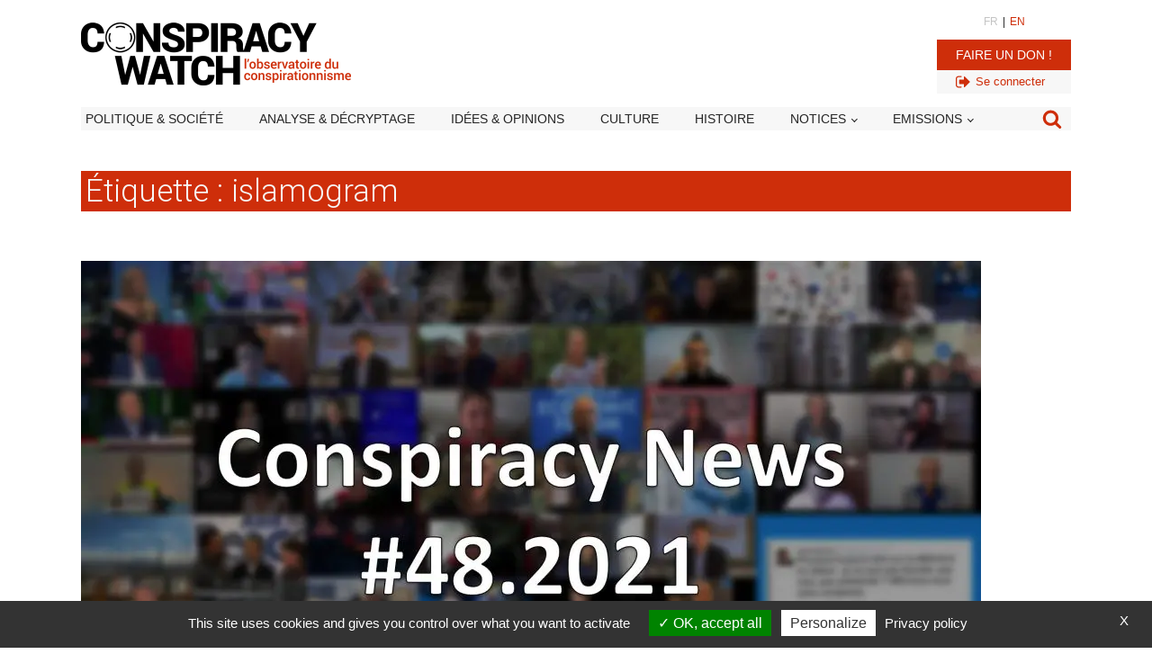

--- FILE ---
content_type: text/html; charset=utf-8
request_url: https://www.google.com/recaptcha/api2/aframe
body_size: 269
content:
<!DOCTYPE HTML><html><head><meta http-equiv="content-type" content="text/html; charset=UTF-8"></head><body><script nonce="BwjZ7wbtPW2SqaCYGvPk0Q">/** Anti-fraud and anti-abuse applications only. See google.com/recaptcha */ try{var clients={'sodar':'https://pagead2.googlesyndication.com/pagead/sodar?'};window.addEventListener("message",function(a){try{if(a.source===window.parent){var b=JSON.parse(a.data);var c=clients[b['id']];if(c){var d=document.createElement('img');d.src=c+b['params']+'&rc='+(localStorage.getItem("rc::a")?sessionStorage.getItem("rc::b"):"");window.document.body.appendChild(d);sessionStorage.setItem("rc::e",parseInt(sessionStorage.getItem("rc::e")||0)+1);localStorage.setItem("rc::h",'1769439987335');}}}catch(b){}});window.parent.postMessage("_grecaptcha_ready", "*");}catch(b){}</script></body></html>